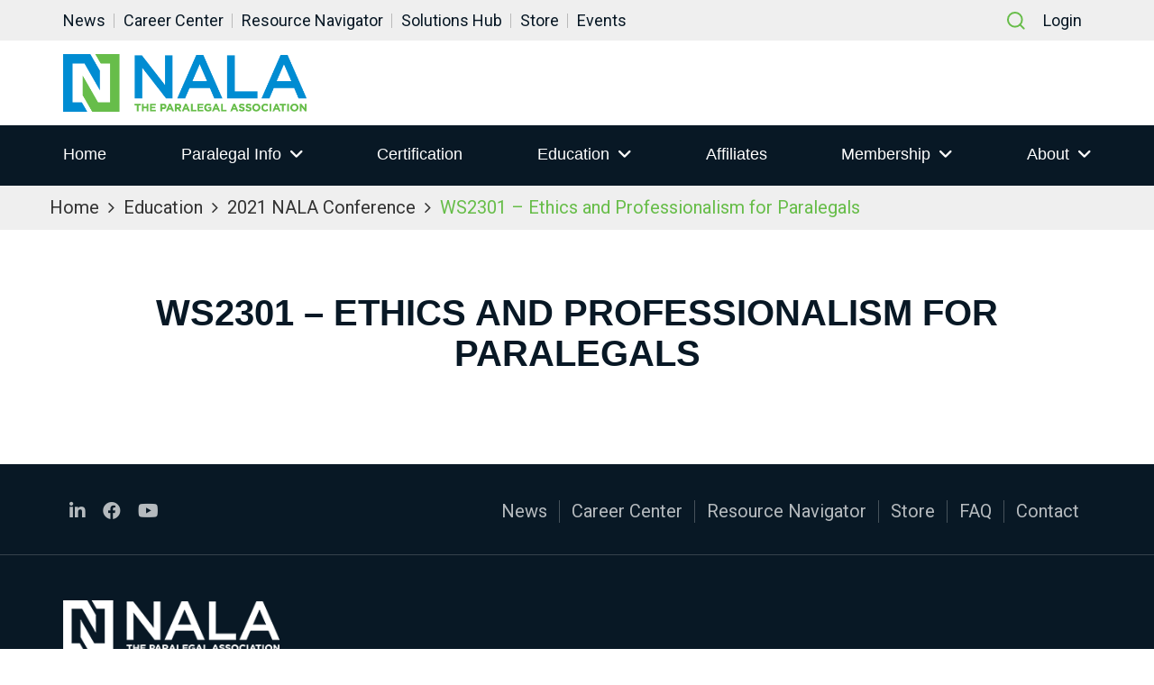

--- FILE ---
content_type: text/html; charset=UTF-8
request_url: https://nala.org/conference_sessions/ws2301-ethics-and-professionalism-for-paralegals/
body_size: 11722
content:
<!doctype html>
<html lang="en">

<head>
	
	
	
    <meta charset="utf-8">
    <meta name="viewport" content="width=device-width, initial-scale=1, shrink-to-fit=no">
    <meta name="description" content="Nala">
      <title>WS2301 &#8211; Ethics and Professionalism for Paralegals &#8211; NALA</title>
<meta name='robots' content='max-image-preview:large' />
<link rel='dns-prefetch' href='//cdnjs.cloudflare.com' />
<link rel='dns-prefetch' href='//fonts.googleapis.com' />
<link rel="alternate" title="oEmbed (JSON)" type="application/json+oembed" href="https://nala.org/wp-json/oembed/1.0/embed?url=https%3A%2F%2Fnala.org%2Fconference_sessions%2Fws2301-ethics-and-professionalism-for-paralegals%2F" />
<link rel="alternate" title="oEmbed (XML)" type="text/xml+oembed" href="https://nala.org/wp-json/oembed/1.0/embed?url=https%3A%2F%2Fnala.org%2Fconference_sessions%2Fws2301-ethics-and-professionalism-for-paralegals%2F&#038;format=xml" />
<style id='wp-img-auto-sizes-contain-inline-css' type='text/css'>
img:is([sizes=auto i],[sizes^="auto," i]){contain-intrinsic-size:3000px 1500px}
/*# sourceURL=wp-img-auto-sizes-contain-inline-css */
</style>
<link rel='stylesheet' id='tribe-events-pro-mini-calendar-block-styles-css' href='https://nala.org/wp-content/plugins/events-calendar-pro/build/css/tribe-events-pro-mini-calendar-block.css?ver=7.7.11' type='text/css' media='all' />
<link rel='stylesheet' id='tec-variables-skeleton-css' href='https://nala.org/wp-content/plugins/the-events-calendar/common/build/css/variables-skeleton.css?ver=6.10.1' type='text/css' media='all' />
<link rel='stylesheet' id='tec-variables-full-css' href='https://nala.org/wp-content/plugins/the-events-calendar/common/build/css/variables-full.css?ver=6.10.1' type='text/css' media='all' />
<link rel='stylesheet' id='tribe-events-v2-virtual-single-block-css' href='https://nala.org/wp-content/plugins/events-calendar-pro/build/css/events-virtual-single-block.css?ver=7.7.11' type='text/css' media='all' />
<style id='wp-emoji-styles-inline-css' type='text/css'>

	img.wp-smiley, img.emoji {
		display: inline !important;
		border: none !important;
		box-shadow: none !important;
		height: 1em !important;
		width: 1em !important;
		margin: 0 0.07em !important;
		vertical-align: -0.1em !important;
		background: none !important;
		padding: 0 !important;
	}
/*# sourceURL=wp-emoji-styles-inline-css */
</style>
<link rel='stylesheet' id='wp-block-library-css' href='https://nala.org/wp-includes/css/dist/block-library/style.min.css?ver=9f85e85875602e1b3c09a08d37fabb6d' type='text/css' media='all' />
<style id='classic-theme-styles-inline-css' type='text/css'>
/*! This file is auto-generated */
.wp-block-button__link{color:#fff;background-color:#32373c;border-radius:9999px;box-shadow:none;text-decoration:none;padding:calc(.667em + 2px) calc(1.333em + 2px);font-size:1.125em}.wp-block-file__button{background:#32373c;color:#fff;text-decoration:none}
/*# sourceURL=/wp-includes/css/classic-themes.min.css */
</style>
<style id='cost-calculator-builder-calculator-selector-style-inline-css' type='text/css'>
/*!***************************************************************************************************************************************************************************************************************************************!*\
  !*** css ./node_modules/css-loader/dist/cjs.js??ruleSet[1].rules[4].use[1]!./node_modules/postcss-loader/dist/cjs.js??ruleSet[1].rules[4].use[2]!./node_modules/sass-loader/dist/cjs.js??ruleSet[1].rules[4].use[3]!./src/style.scss ***!
  \***************************************************************************************************************************************************************************************************************************************/
.ccb-gutenberg-block {
  padding: 20px;
  border: 1px solid black;
}
.ccb-gutenberg-block__header {
  display: flex;
  align-items: center;
  margin-bottom: 20px;
}
.ccb-gutenberg-block__icon {
  margin-right: 20px;
}

/*# sourceMappingURL=style-index.css.map*/
/*# sourceURL=https://nala.org/wp-content/plugins/cost-calculator-builder/includes/gutenberg-block/build/style-index.css */
</style>
<style id='global-styles-inline-css' type='text/css'>
:root{--wp--preset--aspect-ratio--square: 1;--wp--preset--aspect-ratio--4-3: 4/3;--wp--preset--aspect-ratio--3-4: 3/4;--wp--preset--aspect-ratio--3-2: 3/2;--wp--preset--aspect-ratio--2-3: 2/3;--wp--preset--aspect-ratio--16-9: 16/9;--wp--preset--aspect-ratio--9-16: 9/16;--wp--preset--color--black: #000000;--wp--preset--color--cyan-bluish-gray: #abb8c3;--wp--preset--color--white: #ffffff;--wp--preset--color--pale-pink: #f78da7;--wp--preset--color--vivid-red: #cf2e2e;--wp--preset--color--luminous-vivid-orange: #ff6900;--wp--preset--color--luminous-vivid-amber: #fcb900;--wp--preset--color--light-green-cyan: #7bdcb5;--wp--preset--color--vivid-green-cyan: #00d084;--wp--preset--color--pale-cyan-blue: #8ed1fc;--wp--preset--color--vivid-cyan-blue: #0693e3;--wp--preset--color--vivid-purple: #9b51e0;--wp--preset--gradient--vivid-cyan-blue-to-vivid-purple: linear-gradient(135deg,rgb(6,147,227) 0%,rgb(155,81,224) 100%);--wp--preset--gradient--light-green-cyan-to-vivid-green-cyan: linear-gradient(135deg,rgb(122,220,180) 0%,rgb(0,208,130) 100%);--wp--preset--gradient--luminous-vivid-amber-to-luminous-vivid-orange: linear-gradient(135deg,rgb(252,185,0) 0%,rgb(255,105,0) 100%);--wp--preset--gradient--luminous-vivid-orange-to-vivid-red: linear-gradient(135deg,rgb(255,105,0) 0%,rgb(207,46,46) 100%);--wp--preset--gradient--very-light-gray-to-cyan-bluish-gray: linear-gradient(135deg,rgb(238,238,238) 0%,rgb(169,184,195) 100%);--wp--preset--gradient--cool-to-warm-spectrum: linear-gradient(135deg,rgb(74,234,220) 0%,rgb(151,120,209) 20%,rgb(207,42,186) 40%,rgb(238,44,130) 60%,rgb(251,105,98) 80%,rgb(254,248,76) 100%);--wp--preset--gradient--blush-light-purple: linear-gradient(135deg,rgb(255,206,236) 0%,rgb(152,150,240) 100%);--wp--preset--gradient--blush-bordeaux: linear-gradient(135deg,rgb(254,205,165) 0%,rgb(254,45,45) 50%,rgb(107,0,62) 100%);--wp--preset--gradient--luminous-dusk: linear-gradient(135deg,rgb(255,203,112) 0%,rgb(199,81,192) 50%,rgb(65,88,208) 100%);--wp--preset--gradient--pale-ocean: linear-gradient(135deg,rgb(255,245,203) 0%,rgb(182,227,212) 50%,rgb(51,167,181) 100%);--wp--preset--gradient--electric-grass: linear-gradient(135deg,rgb(202,248,128) 0%,rgb(113,206,126) 100%);--wp--preset--gradient--midnight: linear-gradient(135deg,rgb(2,3,129) 0%,rgb(40,116,252) 100%);--wp--preset--font-size--small: 13px;--wp--preset--font-size--medium: 20px;--wp--preset--font-size--large: 36px;--wp--preset--font-size--x-large: 42px;--wp--preset--spacing--20: 0.44rem;--wp--preset--spacing--30: 0.67rem;--wp--preset--spacing--40: 1rem;--wp--preset--spacing--50: 1.5rem;--wp--preset--spacing--60: 2.25rem;--wp--preset--spacing--70: 3.38rem;--wp--preset--spacing--80: 5.06rem;--wp--preset--shadow--natural: 6px 6px 9px rgba(0, 0, 0, 0.2);--wp--preset--shadow--deep: 12px 12px 50px rgba(0, 0, 0, 0.4);--wp--preset--shadow--sharp: 6px 6px 0px rgba(0, 0, 0, 0.2);--wp--preset--shadow--outlined: 6px 6px 0px -3px rgb(255, 255, 255), 6px 6px rgb(0, 0, 0);--wp--preset--shadow--crisp: 6px 6px 0px rgb(0, 0, 0);}:where(.is-layout-flex){gap: 0.5em;}:where(.is-layout-grid){gap: 0.5em;}body .is-layout-flex{display: flex;}.is-layout-flex{flex-wrap: wrap;align-items: center;}.is-layout-flex > :is(*, div){margin: 0;}body .is-layout-grid{display: grid;}.is-layout-grid > :is(*, div){margin: 0;}:where(.wp-block-columns.is-layout-flex){gap: 2em;}:where(.wp-block-columns.is-layout-grid){gap: 2em;}:where(.wp-block-post-template.is-layout-flex){gap: 1.25em;}:where(.wp-block-post-template.is-layout-grid){gap: 1.25em;}.has-black-color{color: var(--wp--preset--color--black) !important;}.has-cyan-bluish-gray-color{color: var(--wp--preset--color--cyan-bluish-gray) !important;}.has-white-color{color: var(--wp--preset--color--white) !important;}.has-pale-pink-color{color: var(--wp--preset--color--pale-pink) !important;}.has-vivid-red-color{color: var(--wp--preset--color--vivid-red) !important;}.has-luminous-vivid-orange-color{color: var(--wp--preset--color--luminous-vivid-orange) !important;}.has-luminous-vivid-amber-color{color: var(--wp--preset--color--luminous-vivid-amber) !important;}.has-light-green-cyan-color{color: var(--wp--preset--color--light-green-cyan) !important;}.has-vivid-green-cyan-color{color: var(--wp--preset--color--vivid-green-cyan) !important;}.has-pale-cyan-blue-color{color: var(--wp--preset--color--pale-cyan-blue) !important;}.has-vivid-cyan-blue-color{color: var(--wp--preset--color--vivid-cyan-blue) !important;}.has-vivid-purple-color{color: var(--wp--preset--color--vivid-purple) !important;}.has-black-background-color{background-color: var(--wp--preset--color--black) !important;}.has-cyan-bluish-gray-background-color{background-color: var(--wp--preset--color--cyan-bluish-gray) !important;}.has-white-background-color{background-color: var(--wp--preset--color--white) !important;}.has-pale-pink-background-color{background-color: var(--wp--preset--color--pale-pink) !important;}.has-vivid-red-background-color{background-color: var(--wp--preset--color--vivid-red) !important;}.has-luminous-vivid-orange-background-color{background-color: var(--wp--preset--color--luminous-vivid-orange) !important;}.has-luminous-vivid-amber-background-color{background-color: var(--wp--preset--color--luminous-vivid-amber) !important;}.has-light-green-cyan-background-color{background-color: var(--wp--preset--color--light-green-cyan) !important;}.has-vivid-green-cyan-background-color{background-color: var(--wp--preset--color--vivid-green-cyan) !important;}.has-pale-cyan-blue-background-color{background-color: var(--wp--preset--color--pale-cyan-blue) !important;}.has-vivid-cyan-blue-background-color{background-color: var(--wp--preset--color--vivid-cyan-blue) !important;}.has-vivid-purple-background-color{background-color: var(--wp--preset--color--vivid-purple) !important;}.has-black-border-color{border-color: var(--wp--preset--color--black) !important;}.has-cyan-bluish-gray-border-color{border-color: var(--wp--preset--color--cyan-bluish-gray) !important;}.has-white-border-color{border-color: var(--wp--preset--color--white) !important;}.has-pale-pink-border-color{border-color: var(--wp--preset--color--pale-pink) !important;}.has-vivid-red-border-color{border-color: var(--wp--preset--color--vivid-red) !important;}.has-luminous-vivid-orange-border-color{border-color: var(--wp--preset--color--luminous-vivid-orange) !important;}.has-luminous-vivid-amber-border-color{border-color: var(--wp--preset--color--luminous-vivid-amber) !important;}.has-light-green-cyan-border-color{border-color: var(--wp--preset--color--light-green-cyan) !important;}.has-vivid-green-cyan-border-color{border-color: var(--wp--preset--color--vivid-green-cyan) !important;}.has-pale-cyan-blue-border-color{border-color: var(--wp--preset--color--pale-cyan-blue) !important;}.has-vivid-cyan-blue-border-color{border-color: var(--wp--preset--color--vivid-cyan-blue) !important;}.has-vivid-purple-border-color{border-color: var(--wp--preset--color--vivid-purple) !important;}.has-vivid-cyan-blue-to-vivid-purple-gradient-background{background: var(--wp--preset--gradient--vivid-cyan-blue-to-vivid-purple) !important;}.has-light-green-cyan-to-vivid-green-cyan-gradient-background{background: var(--wp--preset--gradient--light-green-cyan-to-vivid-green-cyan) !important;}.has-luminous-vivid-amber-to-luminous-vivid-orange-gradient-background{background: var(--wp--preset--gradient--luminous-vivid-amber-to-luminous-vivid-orange) !important;}.has-luminous-vivid-orange-to-vivid-red-gradient-background{background: var(--wp--preset--gradient--luminous-vivid-orange-to-vivid-red) !important;}.has-very-light-gray-to-cyan-bluish-gray-gradient-background{background: var(--wp--preset--gradient--very-light-gray-to-cyan-bluish-gray) !important;}.has-cool-to-warm-spectrum-gradient-background{background: var(--wp--preset--gradient--cool-to-warm-spectrum) !important;}.has-blush-light-purple-gradient-background{background: var(--wp--preset--gradient--blush-light-purple) !important;}.has-blush-bordeaux-gradient-background{background: var(--wp--preset--gradient--blush-bordeaux) !important;}.has-luminous-dusk-gradient-background{background: var(--wp--preset--gradient--luminous-dusk) !important;}.has-pale-ocean-gradient-background{background: var(--wp--preset--gradient--pale-ocean) !important;}.has-electric-grass-gradient-background{background: var(--wp--preset--gradient--electric-grass) !important;}.has-midnight-gradient-background{background: var(--wp--preset--gradient--midnight) !important;}.has-small-font-size{font-size: var(--wp--preset--font-size--small) !important;}.has-medium-font-size{font-size: var(--wp--preset--font-size--medium) !important;}.has-large-font-size{font-size: var(--wp--preset--font-size--large) !important;}.has-x-large-font-size{font-size: var(--wp--preset--font-size--x-large) !important;}
:where(.wp-block-post-template.is-layout-flex){gap: 1.25em;}:where(.wp-block-post-template.is-layout-grid){gap: 1.25em;}
:where(.wp-block-term-template.is-layout-flex){gap: 1.25em;}:where(.wp-block-term-template.is-layout-grid){gap: 1.25em;}
:where(.wp-block-columns.is-layout-flex){gap: 2em;}:where(.wp-block-columns.is-layout-grid){gap: 2em;}
:root :where(.wp-block-pullquote){font-size: 1.5em;line-height: 1.6;}
/*# sourceURL=global-styles-inline-css */
</style>
<link rel='stylesheet' id='clytf_styles-css' href='https://nala.org/wp-content/plugins/simple-youtube-feed/simple-youtube-feed.css?ver=1' type='text/css' media='' />
<link rel='stylesheet' id='tribe-events-v2-single-skeleton-css' href='https://nala.org/wp-content/plugins/the-events-calendar/build/css/tribe-events-single-skeleton.css?ver=6.15.13' type='text/css' media='all' />
<link rel='stylesheet' id='tribe-events-v2-single-skeleton-full-css' href='https://nala.org/wp-content/plugins/the-events-calendar/build/css/tribe-events-single-full.css?ver=6.15.13' type='text/css' media='all' />
<link rel='stylesheet' id='tec-events-elementor-widgets-base-styles-css' href='https://nala.org/wp-content/plugins/the-events-calendar/build/css/integrations/plugins/elementor/widgets/widget-base.css?ver=6.15.13' type='text/css' media='all' />
<link rel='stylesheet' id='cl_fontawesome-css' href='//cdnjs.cloudflare.com/ajax/libs/font-awesome/6.1.1/css/all.min.css?ver=9f85e85875602e1b3c09a08d37fabb6d' type='text/css' media='all' />
<link rel='stylesheet' id='cl_fontawesome_solid-css' href='//cdnjs.cloudflare.com/ajax/libs/font-awesome/6.1.1/css/solid.min.css?ver=9f85e85875602e1b3c09a08d37fabb6d' type='text/css' media='all' />
<link rel='stylesheet' id='nbtheme-style-css' href='https://nala.org/wp-content/themes/nala/style.css?ver=1768460655' type='text/css' media='all' />
<link rel='stylesheet' id='nbtheme-fontr-css' href='https://fonts.googleapis.com/css2?family=Roboto%3Awght%40400%3B700&#038;display=swap&#038;ver=9f85e85875602e1b3c09a08d37fabb6d' type='text/css' media='all' />
<link rel='stylesheet' id='nbtheme-bootstrap-css' href='https://nala.org/wp-content/themes/nala/assets/css/bootstrap.min.css?ver=9f85e85875602e1b3c09a08d37fabb6d' type='text/css' media='all' />
<link rel='stylesheet' id='nbtheme-plugin-css' href='https://nala.org/wp-content/themes/nala/assets/css/plugin.css?ver=9f85e85875602e1b3c09a08d37fabb6d' type='text/css' media='all' />
<link rel='stylesheet' id='nbtheme-vendor-css' href='https://nala.org/wp-content/themes/nala/assets/css/vendor.css?ver=9f85e85875602e1b3c09a08d37fabb6d' type='text/css' media='all' />
<link rel='stylesheet' id='nbtheme-stylec-css' href='https://nala.org/wp-content/themes/nala/assets/css/style.css?ver=9f85e85875602e1b3c09a08d37fabb6d' type='text/css' media='all' />
<link rel='stylesheet' id='searchwp-forms-css' href='https://nala.org/wp-content/plugins/searchwp/assets/css/frontend/search-forms.css?ver=4.3.7' type='text/css' media='all' />
<link rel='stylesheet' id='searchwp-results-page-css' href='https://nala.org/wp-content/plugins/searchwp/assets/css/frontend/results-page.css?ver=4.3.7' type='text/css' media='all' />
<script type="text/javascript" src="https://nala.org/wp-includes/js/jquery/jquery.min.js?ver=3.7.1" id="jquery-core-js"></script>
<script type="text/javascript" src="https://nala.org/wp-includes/js/jquery/jquery-migrate.min.js?ver=3.4.1" id="jquery-migrate-js"></script>
<link rel="https://api.w.org/" href="https://nala.org/wp-json/" /><link rel="alternate" title="JSON" type="application/json" href="https://nala.org/wp-json/wp/v2/conference_sessions/11126" /><link rel="EditURI" type="application/rsd+xml" title="RSD" href="https://nala.org/xmlrpc.php?rsd" />

<link rel="canonical" href="https://nala.org/conference_sessions/ws2301-ethics-and-professionalism-for-paralegals/" />
<link rel='shortlink' href='https://nala.org/?p=11126' />
<script type="text/javascript">window.ccb_nonces = {"ccb_payment":"38288c8ef5","ccb_contact_form":"e57388d6bb","ccb_woo_checkout":"7f8b885916","ccb_add_order":"d549727e96","ccb_orders":"c7cde5f4df","ccb_complete_payment":"7e3925abef","ccb_send_invoice":"18703a86a7","ccb_get_invoice":"035d3d412d","ccb_wp_hook_nonce":"e85493d570","ccb_razorpay_receive":"4d973ee176","ccb_woocommerce_payment":"6d5358098e","ccb_calc_views":"9169005c4e","ccb_calc_interactions":"028a47c35c"};</script><meta name="tec-api-version" content="v1"><meta name="tec-api-origin" content="https://nala.org"><link rel="alternate" href="https://nala.org/wp-json/tribe/events/v1/" /><script async='async' src='https://www.googletagservices.com/tag/js/gpt.js'></script>
<script>
var googletag = googletag || {};
googletag.cmd = googletag.cmd || [];
</script>

<script>
googletag.cmd.push(function () {
googletag.defineSlot('/21684494206/naylor/npi/nala/web00/leaderboard_top', [[728,90],[320,50]], 'div-gpt-ad-leaderboard_top').setTargeting('pos', ['1']).setTargeting('div_id', ['leaderboard_top']).defineSizeMapping
(googletag.sizeMapping().addSize([641,0], [728,90]).addSize([0,0], [320,50]).build()).addService(googletag.pubads());
googletag.defineSlot('/21684494206/naylor/npi/nala/web00/skyscraper_top', [[160,600],[300,250],[320,50]], 'div-gpt-ad-skyscraper_top').setTargeting('pos', ['1']).setTargeting('div_id', ['skyscraper_top'])
.defineSizeMapping(googletag.sizeMapping().addSize([768,0], [160,600]).addSize([0,0], [300,250]).build()).addService(googletag.pubads());
googletag.defineSlot('/21684494206/naylor/npi/nala/web00/skyscraper_bottom', [[160,600],[300,250],[320,50]], 'div-gpt-ad-skyscraper_bottom').setTargeting('pos', ['1']).setTargeting('div_id', ['skyscraper_bottom'])
.defineSizeMapping(googletag.sizeMapping().addSize([768,0], [160,600]).addSize([0,0], [300,250]).build()).addService(googletag.pubads());
googletag.pubads().enableSingleRequest();
googletag.pubads().collapseEmptyDivs();
googletag.pubads().setTargeting('template', []).setTargeting('category', []).setTargeting('search', []).setTargeting('ch', []).setTargeting('env', ['staging']).setTargeting('tags', []).setTargeting('prog', ['no']);
googletag.pubads().enableLazyLoad({renderMarginPercent: 0});
googletag.enableServices();
});
</script><script>
    var ajaxurl = "https://nala.org/wp-admin/admin-ajax.php";
  </script><meta name="generator" content="Elementor 3.34.0; features: additional_custom_breakpoints; settings: css_print_method-external, google_font-enabled, font_display-swap">
			<style>
				.e-con.e-parent:nth-of-type(n+4):not(.e-lazyloaded):not(.e-no-lazyload),
				.e-con.e-parent:nth-of-type(n+4):not(.e-lazyloaded):not(.e-no-lazyload) * {
					background-image: none !important;
				}
				@media screen and (max-height: 1024px) {
					.e-con.e-parent:nth-of-type(n+3):not(.e-lazyloaded):not(.e-no-lazyload),
					.e-con.e-parent:nth-of-type(n+3):not(.e-lazyloaded):not(.e-no-lazyload) * {
						background-image: none !important;
					}
				}
				@media screen and (max-height: 640px) {
					.e-con.e-parent:nth-of-type(n+2):not(.e-lazyloaded):not(.e-no-lazyload),
					.e-con.e-parent:nth-of-type(n+2):not(.e-lazyloaded):not(.e-no-lazyload) * {
						background-image: none !important;
					}
				}
			</style>
			<link rel="icon" href="https://nala.org/wp-content/uploads/2021/05/favicon.ico" sizes="32x32" />
<link rel="icon" href="https://nala.org/wp-content/uploads/2021/05/favicon.ico" sizes="192x192" />
<link rel="apple-touch-icon" href="https://nala.org/wp-content/uploads/2021/05/favicon.ico" />
<meta name="msapplication-TileImage" content="https://nala.org/wp-content/uploads/2021/05/favicon.ico" />

<link rel="preconnect" href="https://fonts.googleapis.com">
<link rel="preconnect" href="https://fonts.gstatic.com" crossorigin>
<link href="https://fonts.googleapis.com/css2?family=Licorice&display=swap" rel="stylesheet">
<!-- Meta Pixel Code -->
<script>
!function(f,b,e,v,n,t,s)
{if(f.fbq)return;n=f.fbq=function(){n.callMethod?
n.callMethod.apply(n,arguments):n.queue.push(arguments)};
if(!f._fbq)f._fbq=n;n.push=n;n.loaded=!0;n.version='2.0';
n.queue=[];t=b.createElement(e);t.async=!0;
t.src=v;s=b.getElementsByTagName(e)[0];
s.parentNode.insertBefore(t,s)}(window, document,'script',
'https://connect.facebook.net/en_US/fbevents.js');
fbq('init', '1418169008706545');
fbq('track', 'PageView');
</script>
<noscript><img height="1" width="1" style="display:none"
src="https://www.facebook.com/tr?id=1418169008706545&ev=PageView&noscript=1"
/></noscript>
<!-- End Meta Pixel Code -->
<!-- Meta Pixel Code -->
<script>
!function(f,b,e,v,n,t,s)
{if(f.fbq)return;n=f.fbq=function(){n.callMethod?
n.callMethod.apply(n,arguments):n.queue.push(arguments)};
if(!f._fbq)f._fbq=n;n.push=n;n.loaded=!0;n.version='2.0';
n.queue=[];t=b.createElement(e);t.async=!0;
t.src=v;s=b.getElementsByTagName(e)[0];
s.parentNode.insertBefore(t,s)}(window, document,'script',
'https://connect.facebook.net/en_US/fbevents.js');
fbq('init', '821482235834818');
fbq('track', 'PageView');
fbq('track', 'Purchase', {
value: 5.00,
currency: 'USD'
});
</script>
<noscript><img height="1" width="1" style="display:none"
src="https://www.facebook.com/tr?id=821482235834818&ev=PageView&noscript=1"
/></noscript>
<!-- End Meta Pixel Code -->
	<!-- Google Tag Manager -->
<script>(function(w,d,s,l,i){w[l]=w[l]||[];w[l].push({'gtm.start':
new Date().getTime(),event:'gtm.js'});var f=d.getElementsByTagName(s)[0],
j=d.createElement(s),dl=l!='dataLayer'?'&l='+l:'';j.async=true;j.src=
'https://www.googletagmanager.com/gtm.js?id='+i+dl;f.parentNode.insertBefore(j,f);
})(window,document,'script','dataLayer','GTM-WN32WMK');</script>
<!-- End Google Tag Manager -->
	</head>
<body class="wp-singular conference_sessions-template-default single single-conference_sessions postid-11126 wp-custom-logo wp-theme-nala tribe-no-js elementor-default elementor-kit-74392">
	
<!-- Google Tag Manager (noscript) -->
<noscript><iframe src="https://www.googletagmanager.com/ns.html?id=GTM-WN32WMK"
height="0" width="0" style="display:none;visibility:hidden"></iframe></noscript>
<!-- End Google Tag Manager (noscript) -->
	
    <div class="preloader">
      <div class="loading">
         <img src="/wp-content/uploads/2021/06/website-logo.png" alt="Loading website logo" class="img-responsive">
      </div>
   </div>
    <!-- Header Start -->
    <header class="header">
        <div class="topbelt">
            <div class="container">
                <ul id="menu-top-left" class="menu"><li id="menu-item-87" class="menu-item menu-item-type-post_type menu-item-object-page current_page_parent menu-item-87"><a href="https://nala.org/news/">News</a></li>
<li id="menu-item-86" class="menu-item menu-item-type-post_type menu-item-object-page menu-item-86"><a href="https://nala.org/careers/">Career Center</a></li>
<li id="menu-item-232165" class="menu-item menu-item-type-post_type menu-item-object-post menu-item-232165"><a href="https://nala.org/resourcenavigator/">Resource Navigator</a></li>
<li id="menu-item-262826" class="menu-item menu-item-type-post_type menu-item-object-post menu-item-262826"><a href="https://nala.org/solutions-hub/">Solutions Hub</a></li>
<li id="menu-item-1410" class="menu-item menu-item-type-post_type menu-item-object-page menu-item-1410"><a href="https://nala.org/store/">Store</a></li>
<li id="menu-item-320116" class="menu-item menu-item-type-post_type_archive menu-item-object-tribe_events menu-item-320116"><a href="https://nala.org/events/">Events</a></li>
</ul>
                <div class="login-search">
                    <div class="search-box-main">
                        <a class="head-search search-btn" href="javascript:void(0);" title="Search">
                            <span class="search-icon">
                                <img src="/wp-content/uploads/2021/05/search-ic.svg" alt="Search">
                            </span>
                        </a>
                    </div>
                    <div class="login-text">
                        <ul>
                            <!-- <li><a href="#">Portal</a></li>
                            <li><a href="#">Commons</a></li> -->
                                                        <li><a href="https://portal.nalamember.com//account/login.aspx?RedirectUrl=https://nala.org/login">Login</a></li>
                                                    </ul>
                    </div>
                </div>
            </div>
        </div>
        <div class="header-middle">
            <div class="container">
                <div class="header-logo-box navbar navbar-expand-lg">
                    <a href="https://nala.org/" title="NALA"><img src="https://nala.org/wp-content/uploads/2021/06/website-logo-e1699644258462.png" alt="NALA"></a><div class="ad-box"><div id='div-gpt-ad-leaderboard_top'>
<script>
googletag.cmd.push(function() { googletag.display('div-gpt-ad-leaderboard_top'); });
</script>
</div>

</div>                </div>
            </div>
        </div>
        <div class="header-bottom">
            <div class="container">
               <!-- <div class="search-box-main d-md-none">
                    <a class="head-search search-btn" href="javascript:void(0);" title="Search">
                        <span class="search-icon">
                            <img src="/wp-content/uploads/2021/05/search-ic.svg" alt="Search">
                        </span>
                    </a>
                </div> -->
                <nav class="navigation">
                    <span class='hamburger-menu'>
                        <span class='burger-1'></span>
                        <span class='burger-2'></span>
                        <span class='burger-3'></span>
                    </span>
                    <ul id="menu-header-menu" class="main-menu"><li id="menu-item-280" class="menu-item menu-item-type-post_type menu-item-object-page menu-item-home menu-item-280"><a href="https://nala.org/">Home</a></li>
<li id="menu-item-1233" class="dropdown menu-item menu-item-type-post_type menu-item-object-page menu-item-has-children menu-item-1233"><a href="https://nala.org/paralegal-info/">Paralegal Info</a>
<ul class="sub-menu">
	<li id="menu-item-333100" class="menu-item menu-item-type-post_type menu-item-object-page menu-item-333100"><a href="https://nala.org/paralegal-info/national-paralegal-day/">National Paralegal Day</a></li>
</ul>
</li>
<li id="menu-item-326142" class="menu-item menu-item-type-post_type menu-item-object-page menu-item-326142"><a href="https://nala.org/certification/">Certification</a></li>
<li id="menu-item-13621" class="dropdown menu-item menu-item-type-post_type menu-item-object-page menu-item-has-children menu-item-13621"><a href="https://nala.org/education/">Education</a>
<ul class="sub-menu">
	<li id="menu-item-13622" class="menu-item menu-item-type-post_type menu-item-object-page menu-item-13622"><a href="https://nala.org/education/paralegal-educators/">Paralegal Educators</a></li>
	<li id="menu-item-337653" class="menu-item menu-item-type-post_type menu-item-object-page menu-item-337653"><a href="https://nala.org/education/student-resources/">Student Resources</a></li>
	<li id="menu-item-13623" class="menu-item menu-item-type-post_type menu-item-object-page menu-item-13623"><a href="https://nala.org/education/national-affiliate-cle-sessions-events/">Affiliate &#038; National CLE Sessions/Events</a></li>
	<li id="menu-item-88912" class="menu-item menu-item-type-post_type menu-item-object-page menu-item-88912"><a href="https://nala.org/present-a-webinar/">Present a Live Webinar</a></li>
	<li id="menu-item-113874" class="menu-item menu-item-type-post_type menu-item-object-page menu-item-113874"><a href="https://nala.org/cle-approval-request/">CLE Credit Approval Request</a></li>
	<li id="menu-item-334847" class="menu-item menu-item-type-post_type menu-item-object-page menu-item-334847"><a href="https://nala.org/nala-conference-expo/">NALA Conference &#038; Expo</a></li>
</ul>
</li>
<li id="menu-item-332538" class="menu-item menu-item-type-post_type menu-item-object-page menu-item-332538"><a href="https://nala.org/affiliates/">Affiliates</a></li>
<li id="menu-item-177" class="dropdown menu-item menu-item-type-post_type menu-item-object-page menu-item-has-children menu-item-177"><a href="https://nala.org/membership/">Membership</a>
<ul class="sub-menu">
	<li id="menu-item-4649" class="menu-item menu-item-type-post_type menu-item-object-page menu-item-4649"><a href="https://nala.org/membership/join/">Join</a></li>
	<li id="menu-item-4662" class="menu-item menu-item-type-post_type menu-item-object-page menu-item-4662"><a href="https://nala.org/membership/milestone-members/">Milestone Members</a></li>
	<li id="menu-item-4663" class="menu-item menu-item-type-post_type menu-item-object-page menu-item-4663"><a href="https://nala.org/membership/affinity-discounts/">Partnership Perks</a></li>
</ul>
</li>
<li id="menu-item-91" class="dropdown menu-item menu-item-type-post_type menu-item-object-page menu-item-has-children menu-item-91"><a href="https://nala.org/about-nala/">About</a>
<ul class="sub-menu">
	<li id="menu-item-448" class="menu-item menu-item-type-post_type menu-item-object-page menu-item-448"><a href="https://nala.org/leadership/">Leadership</a></li>
	<li id="menu-item-6347" class="menu-item menu-item-type-post_type menu-item-object-post menu-item-6347"><a href="https://nala.org/visit-or-materials-requests/">Visit or Material(s) Requests</a></li>
	<li id="menu-item-1154" class="menu-item menu-item-type-post_type menu-item-object-page menu-item-1154"><a href="https://nala.org/about-nala/get-involved/">Get Involved</a></li>
	<li id="menu-item-1175" class="menu-item menu-item-type-post_type menu-item-object-page menu-item-1175"><a href="https://nala.org/about-nala/nala-awards/">NALA Awards</a></li>
	<li id="menu-item-1176" class="menu-item menu-item-type-post_type menu-item-object-page menu-item-1176"><a href="https://nala.org/about-nala/facts-findings-journal/">Facts &#038; Findings</a></li>
	<li id="menu-item-4017" class="menu-item menu-item-type-post_type menu-item-object-page menu-item-4017"><a href="https://nala.org/certification/certification_old/nala-code-ethics-and-professional-responsibility/">Code of Ethics &#038; Professional Responsibility</a></li>
	<li id="menu-item-109017" class="menu-item menu-item-type-post_type menu-item-object-page menu-item-109017"><a href="https://nala.org/about-nala-advertise-with-nala-advertise-with-nala-3-advertise-with-nala/">Advertise with NALA</a></li>
</ul>
</li>
</ul>                </nav>
            </div>
        </div>
    </header>    <!-- Main Start -->
    <main role="main" class="outer-header-height">

<section class="breadcrumb-section">
    <div class="container">
        <div class="row">
            <ul class="breadcrumb">
                <li><a title="Home" href="https://nala.org">Home</a></li>
                <li><a title="Home" href="">Education</a></li>
                <li><a title="Home" href="">2021 NALA Conference</a></li>
                <li class="selected">WS2301 &#8211; Ethics and Professionalism for Paralegals</li>
            </ul>
        </div>
    </div>
</section>

<section class="section-padding course-section">
    <div class="container">
        <div class="row">               
           <div class="col-12 col-sm-12 col-md-12 col-lg-12">
                <div class="blog-listing-main wow fadeInUp">
                   
                    <div class="blog-listing-content">
                        <h1 class="blue-color no-uppercase">WS2301 &#8211; Ethics and Professionalism for Paralegals</h1>
                                                                                                
                    </div>
                </div>
                
                           
            </div>
        </div>
    </div>
</section>
      </main>
      <footer>
        <div class="topbelt">
            <div class="container">
                <div class="row">
                    <div class="col-lg-3">
                        <div class="social-icon">
                            <ul><li><a href="https://www.linkedin.com/company/national-association-of-legal-assistants/" target="_blank"><em class="fab fa-linkedin-in">&nbsp;</em><span class="hide">social</span></a></li><li><a href="https://www.facebook.com/NALA.Paralegals/?ref=bookmarks" target="_blank"><em class="fab fa-facebook-f">&nbsp;</em><span class="hide">social</span></a></li><li><a href="https://www.youtube.com/channel/UCRyVe2V8N6wCrdbFvX-esbA" target="_blank"><em class="fab fa-youtube">&nbsp;</em><span class="hide">social</span></a></li></ul>                        </div>
                    </div>
                    <div class="col-lg-9">
                        <div class="footer-menu">
                            <ul id="menu-footer-menu" class="menu"><li id="menu-item-181" class="menu-item menu-item-type-post_type menu-item-object-page current_page_parent menu-item-181"><a href="https://nala.org/news/">News</a></li>
<li id="menu-item-178" class="menu-item menu-item-type-post_type menu-item-object-page menu-item-178"><a href="https://nala.org/careers/">Career Center</a></li>
<li id="menu-item-232592" class="menu-item menu-item-type-post_type menu-item-object-post menu-item-232592"><a href="https://nala.org/resourcenavigator/">Resource Navigator</a></li>
<li id="menu-item-1417" class="menu-item menu-item-type-post_type menu-item-object-page menu-item-1417"><a href="https://nala.org/store/">Store</a></li>
<li id="menu-item-180" class="menu-item menu-item-type-post_type menu-item-object-page menu-item-180"><a href="https://nala.org/faq/">FAQ</a></li>
<li id="menu-item-1418" class="menu-item menu-item-type-post_type menu-item-object-page menu-item-1418"><a href="https://nala.org/contact/">Contact</a></li>
</ul>                        </div>
                    </div>
                </div>
            </div>
        </div>
        <div class="bottom-belt">
            <div class="container">
                <div class="row">
                    <div class="col-lg-4">
                        <div class="footer-logo">
                            <a href="https://nala.org"><img src="https://nala.org/wp-content/uploads/2021/06/footer-logo.png" alt="NALA"></a>                        </div>
                        <div class="footer-address">
                            <p>6450 S. Lewis Avenue, Suite 250 <br> Tulsa, OK 74136</p>                        </div>
                        <div class="footer-info">
                            <p>Phone: <a href="tel:918-587-6828">918-587-6828</a></p>                            <p>FAX: 918-582-6772</p>                            <p>Email: <a href="mailto:nalanet@nala.org">nalanet@nala.org</a></p>                        </div>
                        <div class="copy-right d-none d-lg-block">
                            <p>Copyright 2026  NALA | The Paralegal Association</p>                            <p><a href="../../?page_id=3/">Privacy Policy</a><br><a href="https://nala.org/sms-terms/">SMS Privacy Policy and Terms and Conditions</a></p>                        </div>
                    </div>
                    <div class="col-lg-4">
                        <div class="video-block">
                            
    <div class="simple-youtube-feed">
            <iframe src="https://www.youtube.com/embed/phupOVDvDew" title="YouTube video player" frameborder="0" allow="accelerometer; autoplay; clipboard-write; encrypted-media; gyroscope; picture-in-picture" allowfullscreen=""></iframe>
    </div>

                          </div>
                        <div class="linkedin-feed">
                            <script src="https://platform.linkedin.com/in.js" type="text/javascript">
                                lang: en_US

                            </script>
                            <script type="IN/FollowCompany" data-id="6058850" data-counter="bottom"></script>                        </div>
                    </div>
                    <div class="col-lg-4">
                        <div class="facebook-feed">
                            <div id="fb-root"></div>
                            <script async defer crossorigin="anonymous" src="https://connect.facebook.net/en_GB/sdk.js#xfbml=1&version=v10.0&appId=3049645005145968&autoLogAppEvents=1" nonce="8v2pUrSN"></script>
                            <div class="fb-page" data-href="https://www.facebook.com/NALA.Paralegals/" data-tabs="timeline" data-width="" data-height="500" data-small-header="false" data-adapt-container-width="true" data-hide-cover="false" data-show-facepile="true">
                                <blockquote cite="https://www.facebook.com/NALA.Paralegals/" class="fb-xfbml-parse-ignore"><a href="https://www.facebook.com/NALA.Paralegals/">NALA - The Paralegal Association</a></blockquote>
                            </div>                        </div>
                    </div>

                    <div class="col-12 d-lg-none">
                        <div class="copy-right">
                            <p>Copyright 2026  NALA | The Paralegal Association</p>                            <p><a href="../../?page_id=3/">Privacy Policy</a><br><a href="https://nala.org/sms-terms/">SMS Privacy Policy and Terms and Conditions</a></p>                        </div>
                    </div>
                </div>
            </div>
        </div>
    </footer>      <div class="search-popup">
        <button class="close-search"><svg xmlns="http://www.w3.org/2000/svg" xmlns:xlink="http://www.w3.org/1999/xlink" viewBox="0 0 512.001 512.001">
                <path d="M284.286,256.002L506.143,34.144c7.811-7.811,7.811-20.475,0-28.285c-7.811-7.81-20.475-7.811-28.285,0L256,227.717L34.143,5.859c-7.811-7.811-20.475-7.811-28.285,0c-7.81,7.811-7.811,20.475,0,28.285l221.857,221.857L5.858,477.859c-7.811,7.811-7.811,20.475,0,28.285c3.905,3.905,9.024,5.857,14.143,5.857c5.119,0,10.237-1.952,14.143-5.857L256,284.287l221.857,221.857c3.905,3.905,9.024,5.857,14.143,5.857s10.237-1.952,14.143-5.857c7.811-7.811,7.811-20.475,0-28.285L284.286,256.002z" />
            </svg><span class="hide">Close</span></button>
        <form role="search" method="get" id="searchform" class="searchform" action="https://nala.org/">
            <div class="form-group">
              <label for="s" class="hide">Search</label>
                <input type="search" name="s" id="s" value="" placeholder="Search">
                <label class="error" align="left" style="display:none;color:#f00;">Please enter keywords</label>
                <button type="submit" id="searchsubmit">
                    <span class="hide">search</span>
                    <svg xmlns="http://www.w3.org/2000/svg" viewBox="0 0 512 512">
                        <path d="M505 442.7L405.3 343c-4.5-4.5-10.6-7-17-7H372c27.6-35.3 44-79.7 44-128C416 93.1 322.9 0 208 0S0 93.1 0 208s93.1 208 208 208c48.3 0 92.7-16.4 128-44v16.3c0 6.4 2.5 12.5 7 17l99.7 99.7c9.4 9.4 24.6 9.4 33.9 0l28.3-28.3c9.4-9.4 9.4-24.6.1-34zM208 336c-70.7 0-128-57.2-128-128 0-70.7 57.2-128 128-128 70.7 0 128 57.2 128 128 0 70.7-57.2 128-128 128z" />
                    </svg>
                </button>
            </div>
        </form>
    </div>
      <script type="speculationrules">
{"prefetch":[{"source":"document","where":{"and":[{"href_matches":"/*"},{"not":{"href_matches":["/wp-*.php","/wp-admin/*","/wp-content/uploads/*","/wp-content/*","/wp-content/plugins/*","/wp-content/themes/nala/*","/*\\?(.+)"]}},{"not":{"selector_matches":"a[rel~=\"nofollow\"]"}},{"not":{"selector_matches":".no-prefetch, .no-prefetch a"}}]},"eagerness":"conservative"}]}
</script>
<script>
              (function(e){
                  var el = document.createElement('script');
                  el.setAttribute('data-account', 'TBNCgYrPbp');
                  el.setAttribute('src', 'https://cdn.userway.org/widget.js');
                  document.body.appendChild(el);
                })();
              </script>		<script>
		( function ( body ) {
			'use strict';
			body.className = body.className.replace( /\btribe-no-js\b/, 'tribe-js' );
		} )( document.body );
		</script>
		<script> /* <![CDATA[ */var tribe_l10n_datatables = {"aria":{"sort_ascending":": activate to sort column ascending","sort_descending":": activate to sort column descending"},"length_menu":"Show _MENU_ entries","empty_table":"No data available in table","info":"Showing _START_ to _END_ of _TOTAL_ entries","info_empty":"Showing 0 to 0 of 0 entries","info_filtered":"(filtered from _MAX_ total entries)","zero_records":"No matching records found","search":"Search:","all_selected_text":"All items on this page were selected. ","select_all_link":"Select all pages","clear_selection":"Clear Selection.","pagination":{"all":"All","next":"Next","previous":"Previous"},"select":{"rows":{"0":"","_":": Selected %d rows","1":": Selected 1 row"}},"datepicker":{"dayNames":["Sunday","Monday","Tuesday","Wednesday","Thursday","Friday","Saturday"],"dayNamesShort":["Sun","Mon","Tue","Wed","Thu","Fri","Sat"],"dayNamesMin":["S","M","T","W","T","F","S"],"monthNames":["January","February","March","April","May","June","July","August","September","October","November","December"],"monthNamesShort":["January","February","March","April","May","June","July","August","September","October","November","December"],"monthNamesMin":["Jan","Feb","Mar","Apr","May","Jun","Jul","Aug","Sep","Oct","Nov","Dec"],"nextText":"Next","prevText":"Prev","currentText":"Today","closeText":"Done","today":"Today","clear":"Clear"}};/* ]]> */ </script>			<script>
				const lazyloadRunObserver = () => {
					const lazyloadBackgrounds = document.querySelectorAll( `.e-con.e-parent:not(.e-lazyloaded)` );
					const lazyloadBackgroundObserver = new IntersectionObserver( ( entries ) => {
						entries.forEach( ( entry ) => {
							if ( entry.isIntersecting ) {
								let lazyloadBackground = entry.target;
								if( lazyloadBackground ) {
									lazyloadBackground.classList.add( 'e-lazyloaded' );
								}
								lazyloadBackgroundObserver.unobserve( entry.target );
							}
						});
					}, { rootMargin: '200px 0px 200px 0px' } );
					lazyloadBackgrounds.forEach( ( lazyloadBackground ) => {
						lazyloadBackgroundObserver.observe( lazyloadBackground );
					} );
				};
				const events = [
					'DOMContentLoaded',
					'elementor/lazyload/observe',
				];
				events.forEach( ( event ) => {
					document.addEventListener( event, lazyloadRunObserver );
				} );
			</script>
			<script type="text/javascript" src="https://nala.org/wp-content/plugins/the-events-calendar/common/build/js/user-agent.js?ver=da75d0bdea6dde3898df" id="tec-user-agent-js"></script>
<script type="text/javascript" src="https://nala.org/wp-content/themes/nala/assets/js/popper.min.js?ver=1768460655" id="jquery-proper-js"></script>
<script type="text/javascript" src="https://nala.org/wp-content/themes/nala/assets/js/bootstrap.min.js?ver=1768460655" id="jquery-bootstrap-js"></script>
<script type="text/javascript" src="https://nala.org/wp-content/themes/nala/assets/js/plugin.js?ver=1768460655" id="jquery-plugin-js"></script>
<script type="text/javascript" src="https://nala.org/wp-content/themes/nala/assets/js/vendor.js?ver=1768460655" id="jquery-vendor-js"></script>
<script type="text/javascript" src="https://nala.org/wp-content/themes/nala/assets/js/developer.js?ver=1768460655" id="jquery-developer-js"></script>
<script type="text/javascript" id="jquery-coursefilter-js-extra">
/* <![CDATA[ */
var front_obj = {"ajaxurl":"https://nala.org/wp-admin/admin-ajax.php"};
//# sourceURL=jquery-coursefilter-js-extra
/* ]]> */
</script>
<script type="text/javascript" src="https://nala.org/wp-content/themes/nala/assets/js/course-filter.js?ver=1768460655" id="jquery-coursefilter-js"></script>
<script id="wp-emoji-settings" type="application/json">
{"baseUrl":"https://s.w.org/images/core/emoji/17.0.2/72x72/","ext":".png","svgUrl":"https://s.w.org/images/core/emoji/17.0.2/svg/","svgExt":".svg","source":{"concatemoji":"https://nala.org/wp-includes/js/wp-emoji-release.min.js?ver=9f85e85875602e1b3c09a08d37fabb6d"}}
</script>
<script type="module">
/* <![CDATA[ */
/*! This file is auto-generated */
const a=JSON.parse(document.getElementById("wp-emoji-settings").textContent),o=(window._wpemojiSettings=a,"wpEmojiSettingsSupports"),s=["flag","emoji"];function i(e){try{var t={supportTests:e,timestamp:(new Date).valueOf()};sessionStorage.setItem(o,JSON.stringify(t))}catch(e){}}function c(e,t,n){e.clearRect(0,0,e.canvas.width,e.canvas.height),e.fillText(t,0,0);t=new Uint32Array(e.getImageData(0,0,e.canvas.width,e.canvas.height).data);e.clearRect(0,0,e.canvas.width,e.canvas.height),e.fillText(n,0,0);const a=new Uint32Array(e.getImageData(0,0,e.canvas.width,e.canvas.height).data);return t.every((e,t)=>e===a[t])}function p(e,t){e.clearRect(0,0,e.canvas.width,e.canvas.height),e.fillText(t,0,0);var n=e.getImageData(16,16,1,1);for(let e=0;e<n.data.length;e++)if(0!==n.data[e])return!1;return!0}function u(e,t,n,a){switch(t){case"flag":return n(e,"\ud83c\udff3\ufe0f\u200d\u26a7\ufe0f","\ud83c\udff3\ufe0f\u200b\u26a7\ufe0f")?!1:!n(e,"\ud83c\udde8\ud83c\uddf6","\ud83c\udde8\u200b\ud83c\uddf6")&&!n(e,"\ud83c\udff4\udb40\udc67\udb40\udc62\udb40\udc65\udb40\udc6e\udb40\udc67\udb40\udc7f","\ud83c\udff4\u200b\udb40\udc67\u200b\udb40\udc62\u200b\udb40\udc65\u200b\udb40\udc6e\u200b\udb40\udc67\u200b\udb40\udc7f");case"emoji":return!a(e,"\ud83e\u1fac8")}return!1}function f(e,t,n,a){let r;const o=(r="undefined"!=typeof WorkerGlobalScope&&self instanceof WorkerGlobalScope?new OffscreenCanvas(300,150):document.createElement("canvas")).getContext("2d",{willReadFrequently:!0}),s=(o.textBaseline="top",o.font="600 32px Arial",{});return e.forEach(e=>{s[e]=t(o,e,n,a)}),s}function r(e){var t=document.createElement("script");t.src=e,t.defer=!0,document.head.appendChild(t)}a.supports={everything:!0,everythingExceptFlag:!0},new Promise(t=>{let n=function(){try{var e=JSON.parse(sessionStorage.getItem(o));if("object"==typeof e&&"number"==typeof e.timestamp&&(new Date).valueOf()<e.timestamp+604800&&"object"==typeof e.supportTests)return e.supportTests}catch(e){}return null}();if(!n){if("undefined"!=typeof Worker&&"undefined"!=typeof OffscreenCanvas&&"undefined"!=typeof URL&&URL.createObjectURL&&"undefined"!=typeof Blob)try{var e="postMessage("+f.toString()+"("+[JSON.stringify(s),u.toString(),c.toString(),p.toString()].join(",")+"));",a=new Blob([e],{type:"text/javascript"});const r=new Worker(URL.createObjectURL(a),{name:"wpTestEmojiSupports"});return void(r.onmessage=e=>{i(n=e.data),r.terminate(),t(n)})}catch(e){}i(n=f(s,u,c,p))}t(n)}).then(e=>{for(const n in e)a.supports[n]=e[n],a.supports.everything=a.supports.everything&&a.supports[n],"flag"!==n&&(a.supports.everythingExceptFlag=a.supports.everythingExceptFlag&&a.supports[n]);var t;a.supports.everythingExceptFlag=a.supports.everythingExceptFlag&&!a.supports.flag,a.supports.everything||((t=a.source||{}).concatemoji?r(t.concatemoji):t.wpemoji&&t.twemoji&&(r(t.twemoji),r(t.wpemoji)))});
//# sourceURL=https://nala.org/wp-includes/js/wp-emoji-loader.min.js
/* ]]> */
</script>

	<!-- Global site tag (gtag.js) - Google Analytics -->
	<script async src="https://www.googletagmanager.com/gtag/js?id=UA-7964747-1"></script>
	<script>
		window.dataLayer = window.dataLayer || [];
		function gtag(){dataLayer.push(arguments);}
		gtag('js', new Date());

		gtag('config', 'UA-7964747-1');
	</script>

   </body>
</html>




--- FILE ---
content_type: text/html; charset=utf-8
request_url: https://www.google.com/recaptcha/api2/aframe
body_size: 250
content:
<!DOCTYPE HTML><html><head><meta http-equiv="content-type" content="text/html; charset=UTF-8"></head><body><script nonce="cVYKTIhOEYIGV7bgIPwQFA">/** Anti-fraud and anti-abuse applications only. See google.com/recaptcha */ try{var clients={'sodar':'https://pagead2.googlesyndication.com/pagead/sodar?'};window.addEventListener("message",function(a){try{if(a.source===window.parent){var b=JSON.parse(a.data);var c=clients[b['id']];if(c){var d=document.createElement('img');d.src=c+b['params']+'&rc='+(localStorage.getItem("rc::a")?sessionStorage.getItem("rc::b"):"");window.document.body.appendChild(d);sessionStorage.setItem("rc::e",parseInt(sessionStorage.getItem("rc::e")||0)+1);localStorage.setItem("rc::h",'1768460660540');}}}catch(b){}});window.parent.postMessage("_grecaptcha_ready", "*");}catch(b){}</script></body></html>

--- FILE ---
content_type: text/css
request_url: https://nala.org/wp-content/themes/nala/style.css?ver=1768460655
body_size: 371
content:
/*
Theme Name: NALA
*/

section.about-section ul li {
    /*flex-direction: column;*/
}

#archive-pagination {
    display:flex;
    justify-content: center;
    align-items: center;
    margin-top:50px;
    gap:10px;
}

#archive-pagination > * {
    padding:0.5rem;
    background-color: #67BD49;
    color:white;
    transition: all 0.5s;
    border:solid thin #67BD49;
}

#archive-pagination > *:hover,
#archive-pagination > .current {
    color:#67BD49;
    background-color: transparent;
}

p.day {
    margin-bottom:10px !important;
}

.innerpage-banner.overlay-off:before {
    display:none;
}

.new-toggle {
    padding:2px 0 0 10px;
}

.btn.no-bg {
    background-image:none !important;
}

.btn.no-bg:before {
    display:none !important;
}

--- FILE ---
content_type: image/svg+xml
request_url: https://nala.org/wp-content/uploads/2021/05/search-ic.svg
body_size: 634
content:
<svg xmlns="http://www.w3.org/2000/svg" width="20.406" height="20.406" viewBox="0 0 20.406 20.406">
  <g id="Icon_feather-search" data-name="Icon feather-search" transform="translate(-3.5 -3.5)">
    <path id="Path_43" data-name="Path 43" d="M20.493,12.5a8,8,0,1,1-8-8,8,8,0,0,1,8,8Z" transform="translate(0 0)" fill="none" stroke="#67bd49" stroke-linecap="round" stroke-linejoin="round" stroke-width="2"/>
    <path id="Path_44" data-name="Path 44" d="M29.323,29.323l-4.348-4.348" transform="translate(-6.831 -6.831)" fill="none" stroke="#67bd49" stroke-linecap="round" stroke-linejoin="round" stroke-width="2"/>
  </g>
</svg>


--- FILE ---
content_type: text/javascript
request_url: https://polo.feathr.co/v1/analytics/match/script.js?a_id=6168800c037fe792f2b9732b&pk=feathr
body_size: -603
content:
(function (w) {
    
        
        
    if (typeof w.feathr === 'function') {
        w.feathr('match', '69689173491ad1000289297f');
    }
        
    
}(window));